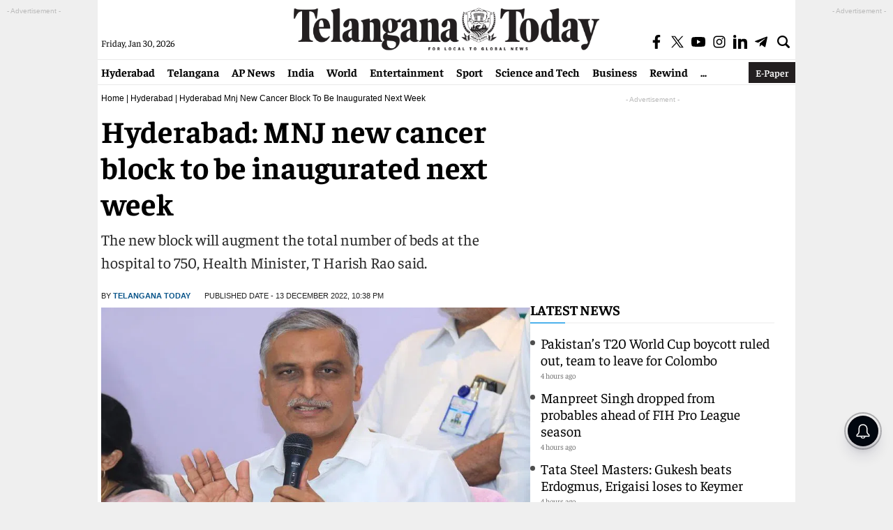

--- FILE ---
content_type: text/html; charset=utf-8
request_url: https://www.google.com/recaptcha/api2/aframe
body_size: 267
content:
<!DOCTYPE HTML><html><head><meta http-equiv="content-type" content="text/html; charset=UTF-8"></head><body><script nonce="_NXC2ywY-s4WIurLqRqodQ">/** Anti-fraud and anti-abuse applications only. See google.com/recaptcha */ try{var clients={'sodar':'https://pagead2.googlesyndication.com/pagead/sodar?'};window.addEventListener("message",function(a){try{if(a.source===window.parent){var b=JSON.parse(a.data);var c=clients[b['id']];if(c){var d=document.createElement('img');d.src=c+b['params']+'&rc='+(localStorage.getItem("rc::a")?sessionStorage.getItem("rc::b"):"");window.document.body.appendChild(d);sessionStorage.setItem("rc::e",parseInt(sessionStorage.getItem("rc::e")||0)+1);localStorage.setItem("rc::h",'1769729142784');}}}catch(b){}});window.parent.postMessage("_grecaptcha_ready", "*");}catch(b){}</script></body></html>

--- FILE ---
content_type: application/javascript; charset=utf-8
request_url: https://fundingchoicesmessages.google.com/f/AGSKWxVJcPGlqWiX_yrkNsG0NoQTzxfPBZVvLn6GMB4Q1Kpk8SVJ6G2u7KedGjiscG4mgqp1gk-8IOLBkaa72KqncQdQz_wEjt2vi0qmjIFmtfbz7xGLsVwXc6EthwvaNHb8iDxjONvGEagrJmqYhaE0yBZctyPyFCpJGnKX1FuUDU1LblkbLHlpN4p4y7WR/_/AudienceNetworkPrebid./bottom_ads./infinity.js.aspx?guid=/ads/contextual_/160_ad_
body_size: -1285
content:
window['328423d9-e697-42dd-a0f8-7e85bf61b0b7'] = true;